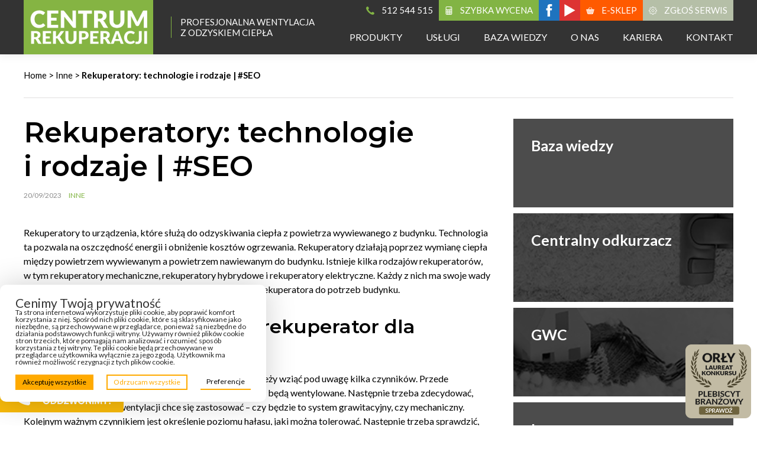

--- FILE ---
content_type: text/html; charset=UTF-8
request_url: https://centrumrekuperacji.pl/rekuperatory-technologie-i-rodzaje-seo/
body_size: 14111
content:




<!DOCTYPE html>
<html lang="pl-PL">


<head>
	
	
		



	



<meta charset="UTF-8" />




<title>Rekuperatory: technologie i rodzaje | #SEO</title>


<meta name="viewport" content="width=device-width, initial-scale=1" />


<meta http-equiv="X-UA-Compatible" content="IE=edge" />


<link href="https://fonts.googleapis.com/css?family=Lato:400,700&amp;subset=latin-ext" rel="stylesheet">


<link href="https://fonts.googleapis.com/css?family=Montserrat:600&amp;subset=latin-ext" rel="stylesheet">


<meta name='robots' content='index, follow, max-image-preview:large, max-snippet:-1, max-video-preview:-1' />
	<style>img:is([sizes="auto" i], [sizes^="auto," i]) { contain-intrinsic-size: 3000px 1500px }</style>
	
<!-- Google Tag Manager for WordPress by gtm4wp.com -->
<script data-cfasync="false" data-pagespeed-no-defer>
	var gtm4wp_datalayer_name = "dataLayer";
	var dataLayer = dataLayer || [];
</script>
<!-- End Google Tag Manager for WordPress by gtm4wp.com -->
	<!-- This site is optimized with the Yoast SEO plugin v26.4 - https://yoast.com/wordpress/plugins/seo/ -->
	<meta name="description" content="Rekuperatory to urządzenia, które wykorzystują naturalny obieg powietrza w celu ograniczenia strat ciepła i zapewnienia optymalnego komfortu cieplnego. Technologia ta polega na wymianie powietrza między pomieszczeniami, dzięki czemu można zaoszczędzić energię i pieniądze. Istnieją różne rodzaje rekuperatorów, takie jak: centralne systemy wentylacyjne, systemy mechaniczne i systemy hybrydowe." />
	<link rel="canonical" href="https://centrumrekuperacji.pl/rekuperatory-technologie-i-rodzaje-seo/" />
	<meta property="og:locale" content="pl_PL" />
	<meta property="og:type" content="article" />
	<meta property="og:title" content="Rekuperatory: technologie i rodzaje | #SEO" />
	<meta property="og:description" content="Rekuperatory to urządzenia, które wykorzystują naturalny obieg powietrza w celu ograniczenia strat ciepła i zapewnienia optymalnego komfortu cieplnego. Technologia ta polega na wymianie powietrza między pomieszczeniami, dzięki czemu można zaoszczędzić energię i pieniądze. Istnieją różne rodzaje rekuperatorów, takie jak: centralne systemy wentylacyjne, systemy mechaniczne i systemy hybrydowe." />
	<meta property="og:url" content="https://centrumrekuperacji.pl/rekuperatory-technologie-i-rodzaje-seo/" />
	<meta property="og:site_name" content="Centrum Rekuperacji" />
	<meta property="article:publisher" content="https://www.facebook.com/rekuperacjalodz/" />
	<meta property="article:published_time" content="2023-09-20T10:51:43+00:00" />
	<meta property="og:image" content="https://centrumrekuperacji.pl/wp-content/uploads/CR-facebook.jpg" />
	<meta property="og:image:width" content="1200" />
	<meta property="og:image:height" content="628" />
	<meta property="og:image:type" content="image/jpeg" />
	<meta name="author" content="Tomasz Kaszuba" />
	<meta name="twitter:card" content="summary_large_image" />
	<meta name="twitter:label1" content="Napisane przez" />
	<meta name="twitter:data1" content="Tomasz Kaszuba" />
	<meta name="twitter:label2" content="Szacowany czas czytania" />
	<meta name="twitter:data2" content="2 minuty" />
	<script type="application/ld+json" class="yoast-schema-graph">{"@context":"https://schema.org","@graph":[{"@type":"Article","@id":"https://centrumrekuperacji.pl/rekuperatory-technologie-i-rodzaje-seo/#article","isPartOf":{"@id":"https://centrumrekuperacji.pl/rekuperatory-technologie-i-rodzaje-seo/"},"author":{"name":"Tomasz Kaszuba","@id":"https://centrumrekuperacji.pl/#/schema/person/2c5be57925d8b237f4293055dca291bf"},"headline":"Rekuperatory: technologie i rodzaje | #SEO","datePublished":"2023-09-20T10:51:43+00:00","mainEntityOfPage":{"@id":"https://centrumrekuperacji.pl/rekuperatory-technologie-i-rodzaje-seo/"},"wordCount":468,"publisher":{"@id":"https://centrumrekuperacji.pl/#organization"},"articleSection":["Inne"],"inLanguage":"pl-PL"},{"@type":"WebPage","@id":"https://centrumrekuperacji.pl/rekuperatory-technologie-i-rodzaje-seo/","url":"https://centrumrekuperacji.pl/rekuperatory-technologie-i-rodzaje-seo/","name":"Rekuperatory: technologie i rodzaje | #SEO","isPartOf":{"@id":"https://centrumrekuperacji.pl/#website"},"datePublished":"2023-09-20T10:51:43+00:00","description":"Rekuperatory to urządzenia, które wykorzystują naturalny obieg powietrza w celu ograniczenia strat ciepła i zapewnienia optymalnego komfortu cieplnego. Technologia ta polega na wymianie powietrza między pomieszczeniami, dzięki czemu można zaoszczędzić energię i pieniądze. Istnieją różne rodzaje rekuperatorów, takie jak: centralne systemy wentylacyjne, systemy mechaniczne i systemy hybrydowe.","breadcrumb":{"@id":"https://centrumrekuperacji.pl/rekuperatory-technologie-i-rodzaje-seo/#breadcrumb"},"inLanguage":"pl-PL","potentialAction":[{"@type":"ReadAction","target":["https://centrumrekuperacji.pl/rekuperatory-technologie-i-rodzaje-seo/"]}]},{"@type":"BreadcrumbList","@id":"https://centrumrekuperacji.pl/rekuperatory-technologie-i-rodzaje-seo/#breadcrumb","itemListElement":[{"@type":"ListItem","position":1,"name":"Strona główna","item":"https://centrumrekuperacji.pl/"},{"@type":"ListItem","position":2,"name":"Rekuperatory: technologie i rodzaje | #SEO"}]},{"@type":"WebSite","@id":"https://centrumrekuperacji.pl/#website","url":"https://centrumrekuperacji.pl/","name":"Centrum Rekuperacji","description":"Centrum Rekuperacji","publisher":{"@id":"https://centrumrekuperacji.pl/#organization"},"potentialAction":[{"@type":"SearchAction","target":{"@type":"EntryPoint","urlTemplate":"https://centrumrekuperacji.pl/?s={search_term_string}"},"query-input":{"@type":"PropertyValueSpecification","valueRequired":true,"valueName":"search_term_string"}}],"inLanguage":"pl-PL"},{"@type":"Organization","@id":"https://centrumrekuperacji.pl/#organization","name":"Centrum Rekuperacji","url":"https://centrumrekuperacji.pl/","logo":{"@type":"ImageObject","inLanguage":"pl-PL","@id":"https://centrumrekuperacji.pl/#/schema/logo/image/","url":"https://centrumrekuperacji.pl/wp-content/uploads/centrum-rekuperacji-logo.jpg","contentUrl":"https://centrumrekuperacji.pl/wp-content/uploads/centrum-rekuperacji-logo.jpg","width":1090,"height":460,"caption":"Centrum Rekuperacji"},"image":{"@id":"https://centrumrekuperacji.pl/#/schema/logo/image/"},"sameAs":["https://www.facebook.com/rekuperacjalodz/"]},{"@type":"Person","@id":"https://centrumrekuperacji.pl/#/schema/person/2c5be57925d8b237f4293055dca291bf","name":"Tomasz Kaszuba"}]}</script>
	<!-- / Yoast SEO plugin. -->


<link rel='stylesheet' id='wp-block-library-css' href='https://centrumrekuperacji.pl/wp-includes/css/dist/block-library/style.min.css?ver=6.7.2' type='text/css' media='all' />
<style id='classic-theme-styles-inline-css' type='text/css'>
/*! This file is auto-generated */
.wp-block-button__link{color:#fff;background-color:#32373c;border-radius:9999px;box-shadow:none;text-decoration:none;padding:calc(.667em + 2px) calc(1.333em + 2px);font-size:1.125em}.wp-block-file__button{background:#32373c;color:#fff;text-decoration:none}
</style>
<style id='global-styles-inline-css' type='text/css'>
:root{--wp--preset--aspect-ratio--square: 1;--wp--preset--aspect-ratio--4-3: 4/3;--wp--preset--aspect-ratio--3-4: 3/4;--wp--preset--aspect-ratio--3-2: 3/2;--wp--preset--aspect-ratio--2-3: 2/3;--wp--preset--aspect-ratio--16-9: 16/9;--wp--preset--aspect-ratio--9-16: 9/16;--wp--preset--color--black: #000000;--wp--preset--color--cyan-bluish-gray: #abb8c3;--wp--preset--color--white: #ffffff;--wp--preset--color--pale-pink: #f78da7;--wp--preset--color--vivid-red: #cf2e2e;--wp--preset--color--luminous-vivid-orange: #ff6900;--wp--preset--color--luminous-vivid-amber: #fcb900;--wp--preset--color--light-green-cyan: #7bdcb5;--wp--preset--color--vivid-green-cyan: #00d084;--wp--preset--color--pale-cyan-blue: #8ed1fc;--wp--preset--color--vivid-cyan-blue: #0693e3;--wp--preset--color--vivid-purple: #9b51e0;--wp--preset--gradient--vivid-cyan-blue-to-vivid-purple: linear-gradient(135deg,rgba(6,147,227,1) 0%,rgb(155,81,224) 100%);--wp--preset--gradient--light-green-cyan-to-vivid-green-cyan: linear-gradient(135deg,rgb(122,220,180) 0%,rgb(0,208,130) 100%);--wp--preset--gradient--luminous-vivid-amber-to-luminous-vivid-orange: linear-gradient(135deg,rgba(252,185,0,1) 0%,rgba(255,105,0,1) 100%);--wp--preset--gradient--luminous-vivid-orange-to-vivid-red: linear-gradient(135deg,rgba(255,105,0,1) 0%,rgb(207,46,46) 100%);--wp--preset--gradient--very-light-gray-to-cyan-bluish-gray: linear-gradient(135deg,rgb(238,238,238) 0%,rgb(169,184,195) 100%);--wp--preset--gradient--cool-to-warm-spectrum: linear-gradient(135deg,rgb(74,234,220) 0%,rgb(151,120,209) 20%,rgb(207,42,186) 40%,rgb(238,44,130) 60%,rgb(251,105,98) 80%,rgb(254,248,76) 100%);--wp--preset--gradient--blush-light-purple: linear-gradient(135deg,rgb(255,206,236) 0%,rgb(152,150,240) 100%);--wp--preset--gradient--blush-bordeaux: linear-gradient(135deg,rgb(254,205,165) 0%,rgb(254,45,45) 50%,rgb(107,0,62) 100%);--wp--preset--gradient--luminous-dusk: linear-gradient(135deg,rgb(255,203,112) 0%,rgb(199,81,192) 50%,rgb(65,88,208) 100%);--wp--preset--gradient--pale-ocean: linear-gradient(135deg,rgb(255,245,203) 0%,rgb(182,227,212) 50%,rgb(51,167,181) 100%);--wp--preset--gradient--electric-grass: linear-gradient(135deg,rgb(202,248,128) 0%,rgb(113,206,126) 100%);--wp--preset--gradient--midnight: linear-gradient(135deg,rgb(2,3,129) 0%,rgb(40,116,252) 100%);--wp--preset--font-size--small: 13px;--wp--preset--font-size--medium: 20px;--wp--preset--font-size--large: 36px;--wp--preset--font-size--x-large: 42px;--wp--preset--spacing--20: 0.44rem;--wp--preset--spacing--30: 0.67rem;--wp--preset--spacing--40: 1rem;--wp--preset--spacing--50: 1.5rem;--wp--preset--spacing--60: 2.25rem;--wp--preset--spacing--70: 3.38rem;--wp--preset--spacing--80: 5.06rem;--wp--preset--shadow--natural: 6px 6px 9px rgba(0, 0, 0, 0.2);--wp--preset--shadow--deep: 12px 12px 50px rgba(0, 0, 0, 0.4);--wp--preset--shadow--sharp: 6px 6px 0px rgba(0, 0, 0, 0.2);--wp--preset--shadow--outlined: 6px 6px 0px -3px rgba(255, 255, 255, 1), 6px 6px rgba(0, 0, 0, 1);--wp--preset--shadow--crisp: 6px 6px 0px rgba(0, 0, 0, 1);}:where(.is-layout-flex){gap: 0.5em;}:where(.is-layout-grid){gap: 0.5em;}body .is-layout-flex{display: flex;}.is-layout-flex{flex-wrap: wrap;align-items: center;}.is-layout-flex > :is(*, div){margin: 0;}body .is-layout-grid{display: grid;}.is-layout-grid > :is(*, div){margin: 0;}:where(.wp-block-columns.is-layout-flex){gap: 2em;}:where(.wp-block-columns.is-layout-grid){gap: 2em;}:where(.wp-block-post-template.is-layout-flex){gap: 1.25em;}:where(.wp-block-post-template.is-layout-grid){gap: 1.25em;}.has-black-color{color: var(--wp--preset--color--black) !important;}.has-cyan-bluish-gray-color{color: var(--wp--preset--color--cyan-bluish-gray) !important;}.has-white-color{color: var(--wp--preset--color--white) !important;}.has-pale-pink-color{color: var(--wp--preset--color--pale-pink) !important;}.has-vivid-red-color{color: var(--wp--preset--color--vivid-red) !important;}.has-luminous-vivid-orange-color{color: var(--wp--preset--color--luminous-vivid-orange) !important;}.has-luminous-vivid-amber-color{color: var(--wp--preset--color--luminous-vivid-amber) !important;}.has-light-green-cyan-color{color: var(--wp--preset--color--light-green-cyan) !important;}.has-vivid-green-cyan-color{color: var(--wp--preset--color--vivid-green-cyan) !important;}.has-pale-cyan-blue-color{color: var(--wp--preset--color--pale-cyan-blue) !important;}.has-vivid-cyan-blue-color{color: var(--wp--preset--color--vivid-cyan-blue) !important;}.has-vivid-purple-color{color: var(--wp--preset--color--vivid-purple) !important;}.has-black-background-color{background-color: var(--wp--preset--color--black) !important;}.has-cyan-bluish-gray-background-color{background-color: var(--wp--preset--color--cyan-bluish-gray) !important;}.has-white-background-color{background-color: var(--wp--preset--color--white) !important;}.has-pale-pink-background-color{background-color: var(--wp--preset--color--pale-pink) !important;}.has-vivid-red-background-color{background-color: var(--wp--preset--color--vivid-red) !important;}.has-luminous-vivid-orange-background-color{background-color: var(--wp--preset--color--luminous-vivid-orange) !important;}.has-luminous-vivid-amber-background-color{background-color: var(--wp--preset--color--luminous-vivid-amber) !important;}.has-light-green-cyan-background-color{background-color: var(--wp--preset--color--light-green-cyan) !important;}.has-vivid-green-cyan-background-color{background-color: var(--wp--preset--color--vivid-green-cyan) !important;}.has-pale-cyan-blue-background-color{background-color: var(--wp--preset--color--pale-cyan-blue) !important;}.has-vivid-cyan-blue-background-color{background-color: var(--wp--preset--color--vivid-cyan-blue) !important;}.has-vivid-purple-background-color{background-color: var(--wp--preset--color--vivid-purple) !important;}.has-black-border-color{border-color: var(--wp--preset--color--black) !important;}.has-cyan-bluish-gray-border-color{border-color: var(--wp--preset--color--cyan-bluish-gray) !important;}.has-white-border-color{border-color: var(--wp--preset--color--white) !important;}.has-pale-pink-border-color{border-color: var(--wp--preset--color--pale-pink) !important;}.has-vivid-red-border-color{border-color: var(--wp--preset--color--vivid-red) !important;}.has-luminous-vivid-orange-border-color{border-color: var(--wp--preset--color--luminous-vivid-orange) !important;}.has-luminous-vivid-amber-border-color{border-color: var(--wp--preset--color--luminous-vivid-amber) !important;}.has-light-green-cyan-border-color{border-color: var(--wp--preset--color--light-green-cyan) !important;}.has-vivid-green-cyan-border-color{border-color: var(--wp--preset--color--vivid-green-cyan) !important;}.has-pale-cyan-blue-border-color{border-color: var(--wp--preset--color--pale-cyan-blue) !important;}.has-vivid-cyan-blue-border-color{border-color: var(--wp--preset--color--vivid-cyan-blue) !important;}.has-vivid-purple-border-color{border-color: var(--wp--preset--color--vivid-purple) !important;}.has-vivid-cyan-blue-to-vivid-purple-gradient-background{background: var(--wp--preset--gradient--vivid-cyan-blue-to-vivid-purple) !important;}.has-light-green-cyan-to-vivid-green-cyan-gradient-background{background: var(--wp--preset--gradient--light-green-cyan-to-vivid-green-cyan) !important;}.has-luminous-vivid-amber-to-luminous-vivid-orange-gradient-background{background: var(--wp--preset--gradient--luminous-vivid-amber-to-luminous-vivid-orange) !important;}.has-luminous-vivid-orange-to-vivid-red-gradient-background{background: var(--wp--preset--gradient--luminous-vivid-orange-to-vivid-red) !important;}.has-very-light-gray-to-cyan-bluish-gray-gradient-background{background: var(--wp--preset--gradient--very-light-gray-to-cyan-bluish-gray) !important;}.has-cool-to-warm-spectrum-gradient-background{background: var(--wp--preset--gradient--cool-to-warm-spectrum) !important;}.has-blush-light-purple-gradient-background{background: var(--wp--preset--gradient--blush-light-purple) !important;}.has-blush-bordeaux-gradient-background{background: var(--wp--preset--gradient--blush-bordeaux) !important;}.has-luminous-dusk-gradient-background{background: var(--wp--preset--gradient--luminous-dusk) !important;}.has-pale-ocean-gradient-background{background: var(--wp--preset--gradient--pale-ocean) !important;}.has-electric-grass-gradient-background{background: var(--wp--preset--gradient--electric-grass) !important;}.has-midnight-gradient-background{background: var(--wp--preset--gradient--midnight) !important;}.has-small-font-size{font-size: var(--wp--preset--font-size--small) !important;}.has-medium-font-size{font-size: var(--wp--preset--font-size--medium) !important;}.has-large-font-size{font-size: var(--wp--preset--font-size--large) !important;}.has-x-large-font-size{font-size: var(--wp--preset--font-size--x-large) !important;}
:where(.wp-block-post-template.is-layout-flex){gap: 1.25em;}:where(.wp-block-post-template.is-layout-grid){gap: 1.25em;}
:where(.wp-block-columns.is-layout-flex){gap: 2em;}:where(.wp-block-columns.is-layout-grid){gap: 2em;}
:root :where(.wp-block-pullquote){font-size: 1.5em;line-height: 1.6;}
</style>
<link rel='stylesheet' id='style-css' href='https://centrumrekuperacji.pl/wp-content/themes/template/assets/css/style.min.css?ver=1.0.2' type='text/css' media='all' />
<script type="text/javascript" src="https://centrumrekuperacji.pl/wp-content/plugins/flexible-cookies/assets/js/google/consentFunctions.js?ver=1.2.4" id="flexible-cookies-gtmconsent-functions-js"></script>
<script type="text/javascript" id="flexible-cookies-gtmconsent-updater-js-extra">
/* <![CDATA[ */
var gtmUpdater = {"assigned_categories":{"ad_user_data":"other","ad_personalization":"other","ad_storage":"other","analytics_storage":"other"},"necessary_categories":["necessary"]};
/* ]]> */
</script>
<script type="text/javascript" src="https://centrumrekuperacji.pl/wp-content/plugins/flexible-cookies/assets/js/google/consentUpdater.js?ver=1.2.4" id="flexible-cookies-gtmconsent-updater-js"></script>
<script type="text/javascript" id="flexible-cookies-gtmconsent-loader-js-extra">
/* <![CDATA[ */
var gtmLoader = {"ad_user_data":"denied","ad_personalization":"denied","ad_storage":"denied","analytics_storage":"denied"};
/* ]]> */
</script>
<script type="text/javascript" src="https://centrumrekuperacji.pl/wp-content/plugins/flexible-cookies/assets/js/google/consentLoader.js?ver=1.2.4" id="flexible-cookies-gtmconsent-loader-js"></script>
<script type="text/javascript" id="flexible-cookies-basic-consent-mode-js-extra">
/* <![CDATA[ */
var basicCMSettings = {"gtmId":"GTM-W5NFXZM"};
/* ]]> */
</script>
<script type="text/javascript" src="https://centrumrekuperacji.pl/wp-content/plugins/flexible-cookies/assets/js/google/basic/basicConsentInit.js?ver=1.2.4" id="flexible-cookies-basic-consent-mode-js"></script>
<link rel='shortlink' href='https://centrumrekuperacji.pl/?p=11574' />

<!-- Google Tag Manager for WordPress by gtm4wp.com -->
<!-- GTM Container placement set to automatic -->
<script data-cfasync="false" data-pagespeed-no-defer type="text/javascript">
	var dataLayer_content = {"pagePostType":"post","pagePostType2":"single-post","pageCategory":["inne"],"pagePostAuthor":"Tomasz Kaszuba"};
	dataLayer.push( dataLayer_content );
</script>
<script data-cfasync="false">
(function(w,d,s,l,i){w[l]=w[l]||[];w[l].push({'gtm.start':
new Date().getTime(),event:'gtm.js'});var f=d.getElementsByTagName(s)[0],
j=d.createElement(s),dl=l!='dataLayer'?'&l='+l:'';j.async=true;j.src=
'//www.googletagmanager.com/gtm.'+'js?id='+i+dl;f.parentNode.insertBefore(j,f);
})(window,document,'script','dataLayer','GTM-W5NFXZM');
</script>
<!-- End Google Tag Manager -->
<!-- End Google Tag Manager for WordPress by gtm4wp.com --><style>
	#flexiblecookies_container div#flexiblecookies_cookie_banner{
	bottom:40px;
	flex-wrap: wrap;
	left: unset;
	right: unset;
	color:;
	background:;
	width:;
}
.flexible-cookies-reopen-settings, #flexiblecookies_settings_container, #flexiblecookies_container div#flexiblecookies_cookie_banner{
	box-shadow:0 0 50px #00000030;
}
div#flexiblecookies_cookie_banner span.flexiblecookies_cookie_text{
	margin-bottom:15px;
	margin-right:0;
}
div#flexiblecookies_cookie_banner button:hover{
	transform:translatey(-2px);
}

div#flexiblecookies_cookie_banner button, button#flexiblecookies_accept_settings_cookies{
	width:auto;
	padding:5px 10px;
	transition:0.3s;
}

button#flexiblecookies_accept_cookies, button#flexiblecookies_accept_settings_cookies{
	background:#FFAA00;
	border:2px solid #FFAA00;
	color:#000000;
}
button#flexiblecookies_accept_cookies:hover, button#flexiblecookies_accept_settings_cookies:hover{
	background:#EE9900;
	border:2px solid #EE9900;
}

button#flexiblecookies_deny_cookies{
	background:transparent;
	border:2px solid #FFAA00;
	color:#FFAA00;
}
button#flexiblecookies_deny_cookies:hover{
	border-color:#EE9900;
}

button#flexiblecookies_open_settings{
	padding:0;
	padding-bottom:5px;
	background:transparent;
	color:#000000;
	border-bottom:2px solid #FFAA00;
}
button#flexiblecookies_open_settings:hover{
	border-color:#EE9900;
}

#flexiblecookies_settings_container, #flexiblecookies_container div#flexiblecookies_cookie_banner{
	flex-wrap: wrap;
	border-radius:10px;
	padding:20px 26px;
}

#flexiblecookies_settings_container{
	color:;
	background:;
}

@media (max-width:768px){
	#flexiblecookies_container div#flexiblecookies_cookie_banner{
		width:auto;
		left:10px;
		right:10px;
		bottom:10px;
	}
	div#flexiblecookies_settings_container{
		width:auto;
		top:10px;
		left:10px;
		right:10px;
		transform:none;
		overflow-y:auto;
		bottom:10px;
	}
	span#flexiblecookies_settings{
		height:auto;
	}
}</style>

<style>
	/* bar */
	#flexiblecookies_container {
		all: unset;
		display: none;
		font-size: 13px;
	}

	#flexiblecookies_cookie_banner {
		background: #fff;
		padding: 10px 20px;
		display: flex;
		align-items: center;
		flex-wrap: wrap;
		flex-direction: column;
		justify-content: center;
		position: fixed;
		bottom: 0;
	left:0;
		box-sizing: border-box;
		width: 450px;
		z-index: 9997;
		text-align: left;
	}

	span.flexiblecookies_cookie_text {
		flex: 1;
		margin-right: 20px;
	}

	span.flexiblecookies_cookie_text p {
		margin: 0;
		padding: 0;
		font-size: 12px;
		font-weight: 400;
		color: #222;
	}

	span.flexiblecookies_cookie_text h3, #flexiblecookies_settings_header h3 {
		all: unset;
		font-size: 21px;
		color: #333;
		font-weight: 400;
	}

	/* preferences */
	#flexiblecookies_settings_background {
		display: none;
		z-index: 9998;
		width: 100%;
		height: 100%;
		position: fixed;
		backdrop-filter: grayscale(90) blur(5px);
		-webkit-backdrop-filter: grayscale(90) blur(5px);
		left: 0;
		right: 0;
		top: 0;
		bottom: 0;
		background: #00000090;
	}

	#flexiblecookies_settings_container {
		width: 700px;
		min-height: 600px;
		height: auto;
		background: #ffffff;

		color: #333333;
		position: fixed;
		top: 50%;
		left: 50%;
		transform: translate(-50%, -50%);
		z-index: 9999;
		padding: 10px;
		display: none;
		flex-direction: column;
	}

	#flexiblecookies_settings table {
		width: 100%;
		border-spacing: 0 5px;
	}

	#flexiblecookies_settings_header {
		width: 100%;
		display: flex;
		position: relative;
	}

	#flexiblecookies_settings_header h3 {
		text-align: center;
		width: 100%;
		height: 45px;
		color: #555;
		margin: 0;
		flex: 1;
	}

	#flexiblecookies_close_settings {
		cursor: pointer;
		position: absolute;
		right: 10px;
		top: 3px;
	}

	#flexiblecookies_settings {
		margin: 20px 0px;
		height: 500px;
		display: inherit;
		overflow-y: auto;
	}

	.cookie_settings_bottom_row {
		text-align: right;
		display: block;
	}

	.flexiblecookies-description {
		font-size: 10px;
		padding-bottom: 10px;
		border-bottom: 1px solid #eee;
		color: #444;
	}

	.flexiblecookies-category-label {
		margin: 3px;
		font-size: 18px;
		font-weight: 300;
		color: #222;
	}

	.flexiblecookies-required-label {
		font-size: 10px;
		font-weight: bold;
		color: #610000;
	}

	/* buttons */

	.flexiblecookies_cookie_actions {
		display: flex;
		flex-wrap: nowrap;
		flex-direction: row;
		gap: 10px;
		width: 100%;
		justify-content: space-between;
	}

	.flexiblecookies_cookie_actions button, .cookie_settings_bottom_row button {
		all: unset;
		font-size: 12px;
		text-align: center;
	}

		.flexiblecookies_cookie_actions button, .cookie_settings_bottom_row button {
		background: #FFAA00;
		color: #000000;
		cursor: pointer;
	}

	.flexiblecookies_cookie_actions button:hover, .cookie_settings_bottom_row button:hover {
		background: #EE9900;
	}

	

	/* toggle checkboxes */
	.checkbox__toggle {
		display: inline-block;
		height: 17px;
		position: relative;
		width: 30px;
	}

	.checkbox__toggle input {
		display: none;
	}

	.checkbox__toggle-slider {
		background-color: #ccc;
		bottom: 0;
		cursor: pointer;
		left: 0;
		position: absolute;
		right: 0;
		top: 0;
		transition: .4s;
	}

	.checkbox__toggle-slider:before {
		background-color: #fff;
		bottom: 2px;
		content: "";
		height: 13px;
		left: 2px;
		position: absolute;
		transition: .4s;
		width: 13px;
	}

	input:checked + .checkbox__toggle-slider {
		background-color: #66bb6a;
	}

	input:checked + .checkbox__toggle-slider:before {
		transform: translateX(13px);
	}

	.checkbox__toggle-slider {
		border-radius: 17px;
	}

	.checkbox__toggle-slider:before {
		border-radius: 50%;
	}
</style>
<link rel="icon" href="https://centrumrekuperacji.pl/wp-content/uploads/cropped-favicon-32x32.png" sizes="32x32" />
<link rel="icon" href="https://centrumrekuperacji.pl/wp-content/uploads/cropped-favicon-192x192.png" sizes="192x192" />
<link rel="apple-touch-icon" href="https://centrumrekuperacji.pl/wp-content/uploads/cropped-favicon-180x180.png" />
<meta name="msapplication-TileImage" content="https://centrumrekuperacji.pl/wp-content/uploads/cropped-favicon-270x270.png" />
		<style type="text/css" id="wp-custom-css">
			.home .home-slider .pages .single-page {
	border: 1px solid #fff;
}
.btn.white:hover span {
    color: #000!important;
}
.others-products-top{
	margin: 0px auto;
}
.page-template-contact .sellers .persons .list .seller:first-child{
	background-color: #EDEDED;
  border-radius: 20px;
}
.page-template-contact .sellers .persons .list .seller:nth-child(3){
	background-color: #BADD8E;
  border-radius: 20px;
	border-top:none;
}
.page-template-contact .sellers .persons .list .seller{
	background-color: #82B443;
  border-radius: 20px;
	padding-top: 0px;
}
.page-template-contact .sellers .persons .list .seller .texts .name{
	    color: #000;
}
.green{
	color:#EDEDED;
	line-height: 25px;
  font-size: 15px;
}
.grey{
	color:#569903;
	line-height: 25px;
  font-size: 15px;	
}
.city {
    width: 20%;
    float: left;
    text-align: center;
    padding: 5px 0;
}
.cities {
    padding: 50px 0;
}
.page-template-contact .map-iframe{
	padding-top: 150px;
}
.select.active .options-wrap{
	z-index: 51;
}
#pre_footer{
	padding: 30px 0 20px;
	background-position: center center;
  background-size: cover;
  background-repeat: no-repeat;
	margin-top: 5%;
}
.right_box{
	float: left;
	max-width: 500px;
}
.baner_text_header{
	font-size: 28px;
  font-weight: 800;
  color: #fff;
  padding: 20px;
	text-align: center;
	line-height: 34px;
}
.baner_text_more{
	font-size: 22px;
  color: #fff;
  padding: 10px 20px;
	text-align: center;
	line-height: 28px;
}
.baner_text_button{
	padding: 20px 0;
	margin:auto;
	width:50%;
}
.button_baner{
	background-color: #82b444; 
  border: none;
  color: #fff;
  padding: 16px 32px;
  text-align: center;
  text-decoration: none;
  display: inline-block;
  font-size: 16px;
  margin: 4px 2px;
  transition-duration: 0.4s;
  cursor: pointer;
}
.button_baner:hover{
	background-color: #fff;
  color: #82b444;
}

@media only all and (min-width: 1201px){
	.home .home-slider .pages .single-page .btn{
		bottom:10px;
	}
}
@media only all and (max-width: 700px){
	.others-products-top{
		display:none;
	}
	#main-navigation .menu-wrap .menu-items .menu-item a {
    font-size: 24px;
	}
	#main-navigation .menu-wrap {
		width: 100%;
		text-align: left;
	}
	.kontakt{
		color:#ffed0f;
		line-height:40px;
	}
	.city {
    width: 100%;
	}
}		</style>
				

<script async src="https://www.googletagmanager.com/gtag/js?id=UA-88244759-1"></script>
<script>
	window.dataLayer = window.dataLayer || [];
	function gtag(){dataLayer.push(arguments)};
	gtag('js', new Date());
	gtag('config', 'UA-88244759-1');
			
</script>

<!-- Facebook Pixel Code -->
<script>
!function(f,b,e,v,n,t,s)
{if(f.fbq)return;n=f.fbq=function(){n.callMethod?
n.callMethod.apply(n,arguments):n.queue.push(arguments)};
if(!f._fbq)f._fbq=n;n.push=n;n.loaded=!0;n.version='2.0';
n.queue=[];t=b.createElement(e);t.async=!0;
t.src=v;s=b.getElementsByTagName(e)[0];
s.parentNode.insertBefore(t,s)}(window,document,'script',
'https://connect.facebook.net/en_US/fbevents.js');
 fbq('init', '1775973969367262'); 
fbq('track', 'PageView');
</script>
<noscript>
 <img height="1" width="1" 
src="https://www.facebook.com/tr?id=1775973969367262&ev=PageView
&noscript=1"/>
</noscript>
<!-- End Facebook Pixel Code -->
<meta name="facebook-domain-verification" content="lim44yw0zdp9d0calnscnze8fjorgq" />
<meta name="google-site-verification" content="VEKUDBx9SMNz_jTY-l5Op5TwsSto_8eK6t2_DfaweEk" />

<script type="application/ld+json">
{
	"@context": "http://schema.org",
	"@type": "LocalBusiness",
	"name": "Centrum Rekuperacji",
	"address": {
		"@type": "PostalAddress",
		"streetAddress": "ul. Sierakowskiego 69",
		"addressLocality": "Łódź",
		"addressRegion": "",
		"postalCode": "91-324"
	},
	"image": "http://centrumrekuperacji.pl/wp-content/uploads/centrum-rekuperacji-logotyp.svg",
	"email": "kontakt@centrumrekuperacji.pl",
	"telePhone": "519 513 025",
	"url": "http://centrumrekuperacji.pl/",
	"priceRange":"$"

}
</script>

	</head>
	
	
	<body class="singular post-template-default single single-post postid-11574 single-format-standard wp-custom-logo">


		

			

			<header id="header">
			
			
				<div class="container overflow">
				
				
					<div class="left inline-middle">
			
			
						



	

		

		<div class="logotype">
			
			
			<a href="https://centrumrekuperacji.pl" class="attachment-link" title="Centrum Rekuperacji &#8211; logotyp" itemprop="url" rel="home"><img src="https://centrumrekuperacji.pl/wp-content/uploads/centrum-rekuperacji-logotyp.svg" class="attachment" alt="Nowoczesne systemy wentylacyjne i grzewcze Łódź - Centrum Rekuperacji" title="Centrum Rekuperacji &#8211; logotyp" itemprop="logo" /></a>			

		</div>
		
		
		
	
				
				
						



		
	
		
	
		<div class="slogan">
		
		
			Profesjonalna wentylacja<br>z odzyskiem ciepła		
		
		</div>
	
	
		
	
						
						
					</div>
					
					
					<div class="right">
					
					
						<div class="top inline-top">
				
				
							



		
	
		
	
			
	
				
		
			<a href="tel:+48512544515" class="phone inline-middle">
		
		
							
			
								
				
					<i class="icon-phone"></i>
				
				
								
				
				<span class="label">
			
			
					512 544 515					
					
				</span>
			
			
			</a>
		
		
			
	
		
	
				
				
							



		
	
		
	
			
	
				
		
			<a href="https://centrumrekuperacji.pl/szybka_wycena/" class="evaluation inline-middle">
		
		
							
			
								
				
					<i class="icon-calculator-icon"></i>
				
				
								
				
				<span class="label">
			
			
					SZYBKA WYCENA					
					
				</span>
			
			
			</a>
		
		
			
	
		
	
				
				
							



		
	
		
	
				
		
			<a href="https://www.facebook.com/rekuperacjalodz/" class="social" target="_blank" style="background-color: #1e73be;">
				
				
				<i class="icon-facebook"></i>
			
			
			</a>
		
		
				
		
			<a href="https://www.youtube.com/channel/UCelzBxo7Vu4RdtzYZPRwQ0Q" class="social" target="_blank" style="background-color: #dd3333;">
				
				
				<i class="icon-play"></i>
			
			
			</a>
		
		
			
	
		
	
				
				
							



		
	
		
	
			
	
				
		
			<a href="https://crsklep.pl/" class="shop inline-middle" target="_blank">
		
		
							
			
								
				
					<i class="icon-allegro-icon"></i>
				
				
								
				
				<span class="label">
			
			
					E-SKLEP					
					
				</span>
			
			
			</a>
		
		
			
	
		
	
				
				
							



		
	
		
	
			
	
				
		
			<a href="https://centrumrekuperacji.pl/serwis/" class="service inline-middle">

			
								
				<img src="https://centrumrekuperacji.pl/wp-content/uploads/gear.svg" />
				
				
				<span class="label">
			
			
					ZGŁOŚ SERWIS					
					
				</span>
			
			
			</a>
		
		
			
	
		
	
							
							
						</div>
			
			
						

<nav id="main-navigation">


	<div class="menu-overlay js-class" data-object="#main-navigation" data-removeClass="mobile">
	
	
	</div>
	
	
	<div class="menu-wrap">


		<ul id="menu-menu-glowne" class="menu-items inline-top"><li id="menu-item-226" class="menu-item menu-item-type-post_type menu-item-object-page menu-item-226"><a href="https://centrumrekuperacji.pl/produkty/">Produkty</a></li>
<li id="menu-item-227" class="menu-item menu-item-type-post_type menu-item-object-page menu-item-227"><a href="https://centrumrekuperacji.pl/uslugi/">Usługi</a></li>
<li id="menu-item-795" class="menu-item menu-item-type-taxonomy menu-item-object-category menu-item-795"><a href="https://centrumrekuperacji.pl/blog/baza-wiedzy/">Baza wiedzy</a></li>
<li id="menu-item-228" class="menu-item menu-item-type-post_type menu-item-object-page menu-item-228"><a href="https://centrumrekuperacji.pl/o-nas/">O nas</a></li>
<li id="menu-item-1800" class="menu-item menu-item-type-post_type menu-item-object-page menu-item-1800"><a href="https://centrumrekuperacji.pl/kariera/">Kariera</a></li>
<li id="menu-item-225" class="menu-item menu-item-type-post_type menu-item-object-page menu-item-225"><a href="https://centrumrekuperacji.pl/kontakt/">Kontakt</a></li>
</ul>		
		
		<i class="hide-menu mobile-menu-icon js-class icon-close" data-object="#main-navigation" data-removeClass="mobile"></i>
		
		
	</div>
	
	
	<i class="show-menu mobile-menu-icon js-class icon-burger" data-object="#main-navigation" data-addClass="mobile"></i>
	
	
</nav>						
						
					</div>
					
					
				</div>
				
				
			</header>


		

		
	
		

			<div class="container">


				<div class="breadcrumbs"><a href="https://centrumrekuperacji.pl" title="Home page">Home</a> > <a href="https://centrumrekuperacji.pl/blog/inne/" title="Inne">Inne</a> > <span class="current">Rekuperatory: technologie i rodzaje | #SEO</span></div>

				<div class="has-sidebars inline-top">
				

					<main class="site-content">


						<article class="post-article" id="post-11574">


							<header class="post-header">


								<h1 class="post-title">


									Rekuperatory: technologie i&nbsp;rodzaje |&nbsp;#SEO

																		
									
								</h1>
								
								
								

<p class="post-meta inline-middle">


	<time class="post-date" datetime="2023-09-20 12:09">


		20/09/2023

	</time>


	



		

			<a href="https://centrumrekuperacji.pl/blog/inne/" class="category" title="Inne">


				Inne

			</a>


		



</p>								
								
								
								
							</header>
							
							
							<div class="post-content content">
							
							
								<p>Rekuperatory to urządzenia, które służą do odzyskiwania ciepła z&nbsp;powietrza wywiewanego z&nbsp;budynku. Technologia ta pozwala na oszczędność energii i&nbsp;obniżenie kosztów ogrzewania. Rekuperatory działają poprzez wymianę ciepła między powietrzem wywiewanym a&nbsp;powietrzem nawiewanym do budynku. Istnieje kilka rodzajów rekuperatorów, w&nbsp;tym rekuperatory mechaniczne, rekuperatory hybrydowe i&nbsp;rekuperatory elektryczne. Każdy z&nbsp;nich ma swoje wady i&nbsp;zalety, dlatego ważne jest, aby dobrać odpowiedni rodzaj rekuperatora do potrzeb budynku.</p> <h2>Jak wybrać odpowiedni rekuperator dla Twojego domu?</h2> <p>Aby wybrać odpowiedni rekuperator dla swojego domu, należy wziąć pod uwagę kilka czynników. Przede wszystkim należy określić powierzchnię pomieszczeń, które będą wentylowane. Następnie trzeba zdecydować, jakiego rodzaju system wentylacji chce się zastosować &#8211; czy będzie to system grawitacyjny, czy mechaniczny. Kolejnym ważnym czynnikiem jest określenie poziomu hałasu, jaki można tolerować. Następnie trzeba sprawdzić, jakie są dostępne na rynku modele rekuperatorów i&nbsp;porównać ich parametry techniczne. Ostatnim krokiem jest wybór odpowiedniego modelu rekuperatora i&nbsp;zamontowanie go przez specjalistyczną firmę.</p> <h2>Jakie są zalety i&nbsp;wady rekuperacji?</h2> <p>Zalety rekuperacji:</p> <p>&#8211; poprawa jakości powietrza w&nbsp;pomieszczeniach,</p> <p>&#8211; zmniejszenie kosztów ogrzewania i&nbsp;chłodzenia,</p> <p>&#8211; zmniejszenie emisji szkodliwych substancji do atmosfery,</p> <p>&#8211; poprawa komfortu cieplnego i&nbsp;akustycznego.</p> <p>Wady rekuperacji:</p> <p>&#8211; wysokie koszty inwestycyjne,</p> <p>&#8211; wymagana regularna konserwacja i&nbsp;czyszczenie filtrów,</p> <p>&#8211; możliwość przedostawania się alergenów do pomieszczeń.</p> <h2>Jakie są najnowsze technologie w&nbsp;zakresie rekuperacji?</h2> <p>Najnowsze technologie w&nbsp;zakresie rekuperacji to m.in. systemy hybrydowe, które łączą rekuperację z&nbsp;klimatyzacją, systemy wentylacyjne z&nbsp;odzyskiem ciepła, systemy wentylacyjne z&nbsp;odzyskiem ciepła i&nbsp;chłodu oraz systemy wentylacyjne z&nbsp;odzyskiem ciepła i&nbsp;wilgoci. Systemy hybrydowe są w&nbsp;stanie dostarczyć powietrze o&nbsp;optymalnym poziomie wilgotności i&nbsp;temperaturze, co jest szczególnie ważne w&nbsp;przypadku budynków mieszkalnych. Systemy wentylacyjne z&nbsp;odzyskiem ciepła i&nbsp;chłodu są idealnym rozwiązaniem do budynków o&nbsp;dużym obciążeniu termicznym, takich jak hotele lub centra handlowe. Natomiast systemy wentylacyjne z&nbsp;odzyskiem ciepła i&nbsp;wilgoci są idealnym rozwiązaniem do budynków o&nbsp;dużym obciążeniu wilgotnościowym, takich jak baseny lub siłownie.</p> <p>Rekuperatory są skutecznym i&nbsp;ekonomicznym sposobem na zapewnienie optymalnego komfortu cieplnego w&nbsp;budynkach. Są to urządzenia, które wykorzystują naturalne ruchy powietrza do odzyskiwania ciepła z&nbsp;powietrza wywiewanego i&nbsp;przekazywania go do powietrza nawiewanego. Istnieje wiele rodzajów rekuperatorów, które mogą być stosowane w&nbsp;różnych aplikacjach. Wszystkie one mają na celu zmniejszenie strat energii i&nbsp;poprawienie jakości powietrza wewnętrznego. Rekuperatory są więc skuteczną metodą ograniczenia emisji CO2 i&nbsp;poprawy jakości powietrza wewnętrznego, co przyczynia się do poprawy warunków życia ludzi.</p> 							

							</div>


							


							
						</article>


					</main>


					<aside class="sidebars">


						





	<div class="products-list inline-middle">
	
	
				
		
				<div class="product">
			
			
					<a href="https://centrumrekuperacji.pl/blog/baza-wiedzy/" style="background-image: url();">


						Baza wiedzy

					</a>
					
					
				</div>
		
		
				
		
				<div class="product">
			
			
					<a href="https://centrumrekuperacji.pl/blog/baza-wiedzy/centralny-odkurzacz/" style="background-image: url(https://centrumrekuperacji.pl/wp-content/uploads/ikona-sp3.png);">


						Centralny odkurzacz

					</a>
					
					
				</div>
		
		
				
		
				<div class="product">
			
			
					<a href="https://centrumrekuperacji.pl/blog/baza-wiedzy/gwc/" style="background-image: url(https://centrumrekuperacji.pl/wp-content/uploads/ikona-sp2.png);">


						GWC

					</a>
					
					
				</div>
		
		
				
		
				<div class="product">
			
			
					<a href="https://centrumrekuperacji.pl/blog/inne/" style="background-image: url();">


						Inne

					</a>
					
					
				</div>
		
		
				
		
				<div class="product">
			
			
					<a href="https://centrumrekuperacji.pl/blog/baza-wiedzy/klimatyzacja/" style="background-image: url(https://centrumrekuperacji.pl/wp-content/uploads/ikona-sp4.png);">


						Klimatyzacja

					</a>
					
					
				</div>
		
		
				
		
				<div class="product">
			
			
					<a href="https://centrumrekuperacji.pl/blog/baza-wiedzy/pompy-ciepla/" style="background-image: url(https://centrumrekuperacji.pl/wp-content/uploads/ikona-sp5.png);">


						Pompy ciepła

					</a>
					
					
				</div>
		
		
				
		
				<div class="product">
			
			
					<a href="https://centrumrekuperacji.pl/blog/baza-wiedzy/rekuperacja/" style="background-image: url(https://centrumrekuperacji.pl/wp-content/uploads/ikona-sp1.png);">


						Rekuperacja

					</a>
					
					
				</div>
		
		
				
		
	</div>




						



		
	
	

			
	
	



						
						
					</aside>


				</div>
				
				
			</div>


		

	



		

			


												
	
		<div id="pre_footer" style="background-image: url( https://centrumrekuperacji.pl/wp-content/uploads/1920x628-tlo..jpg );">
			
			<div class="container" style="height:350px;padding-top: 3%;">
				<div class="right_box">
					<div class="baner_text_header">Czas na rekuperację w&nbsp;Twoim domu!</div>
					<div class="baner_text_more">Wypełnij formularz, a&nbsp;odezwiemy się do Ciebie w&nbsp;możliwe krótkim terminie.</div>
					<div class="baner_text_button"><a href="/szybka_wycena/" class="button_baner">Szybka bezpłatna wycena</a></div>
				</div>
			
			</div>
		</div>



			

			

			

				

			

			

			<footer id="footer" style="background-image: url( https://centrumrekuperacji.pl/wp-content/uploads/footer.jpg );">
			
			
				<div class="container">
		
		
					



		
	
		
	
		<img src="https://centrumrekuperacji.pl/wp-content/uploads/centrum-rekuperacji-logotyp-footer.svg" class="attachment" alt="logotyp Centrum Rekuperacji" title="Centrum Rekuperacji &#8211; logotyp" />		
		
	

					
					
					<div class="right-part inline-middle">
		
		
						



		
	
		
	
		<div class="address">


			ul. Sierakowskiego 69<br /> 91-324 Łódź<br /> ---<br /> ul. Mickiewicza 37/58<br /> Warszawa<br /> ---<br /> ul. Wiosny Ludów 39b<br /> Katowice			
			
		</div>
	
	
	

		
		
						



		
	
		
	
		<div class="contact">


			<a href="tel:+48519513025">519 513 025</a><br /> <a href="mailto:kontakt@centrumrekuperacji.pl">kontakt@centrumrekuperacji.pl</a>			
			
		</div>
	
	
	

			
			
						



		
	
		
	
				
		
			<a href="https://www.facebook.com/rekuperacjalodz/" class="social" target="_blank" style="background-color: #1e73be;">
				
				
				<i class="icon-facebook"></i>
			
			
			</a>
		
		
				
		
			<a href="https://www.youtube.com/channel/UCelzBxo7Vu4RdtzYZPRwQ0Q" class="social" target="_blank" style="background-color: #dd3333;">
				
				
				<i class="icon-play"></i>
			
			
			</a>
		
		
			
	
		
	
			
			
						



		
	
		
	
			
	
				
		
			<a href="https://crsklep.pl/" class="shop inline-middle" target="_blank">
		
		
							
			
								
				
					<i class="icon-allegro-icon"></i>
				
				
								
				
				<span class="label">
			
			
					E-SKLEP					
					
				</span>
			
			
			</a>
		
		
			
	
		
	
						
						
					</div>
		
		
					

	
	
	<div class="caption">


				
		
			
	
			Copyright © Centrum Rekuperacji |
		
		
				
		
		Created by <a href="https://qualitypixels.pl/projektowanie-stron-internetowych/" target="_blank">Quality Pixels</a>
		
		
		
	</div>


					
					
				</div>
		
		
				



		
	
		
	
		<div class="footer-badge">


			<img src="https://centrumrekuperacji.pl/wp-content/uploads/orly-instalator-badge-2020.png" class="attachment" width="111" height="125" alt="badge orly instalatorstwa" />			
			
		</div>
	
	
	



			</footer>


			<div id="flexiblecookies_settings_background"></div>
<div id="flexiblecookies_settings_container">
	<span id="flexiblecookies_settings_header">
		<h3>Preferencje plików cookies</h3>
		<span id="flexiblecookies_close_settings">✕</span>
	</span>
	<span id="flexiblecookies_settings">
		<table>
			<tbody>
				<tr>
	<td><p class="flexiblecookies-category-label"> Inne</p></td>
			<td style='text-align: right;'>
			<label class="checkbox__toggle" for="wpdesk-checkbox-other-category">
				<input type="checkbox" id="wpdesk-checkbox-other-category"
						value="other"
						class="wpdesk-cookie-category" >
				<div class="checkbox__toggle-slider"></div>
			</label>

		</td>

		
</tr>
							<tr>
							<td colspan="2"
								class="flexiblecookies-description">Inne pliki cookie to te, które są analizowane i nie zostały jeszcze przypisane do żadnej z kategorii.</td>
							</tr>
							<tr>
	<td><p class="flexiblecookies-category-label"> Niezbędne</p></td>
			<td class="flexiblecookies-required-label">Niezbędne</td>
		
</tr>
							<tr>
							<td colspan="2"
								class="flexiblecookies-description">Niezbędne pliki cookie są absolutnie niezbędne do prawidłowego funkcjonowania strony. Te pliki cookie zapewniają działanie podstawowych funkcji i zabezpieczeń witryny. Anonimowo.</td>
							</tr>
							<tr>
	<td><p class="flexiblecookies-category-label"> Reklamowe</p></td>
			<td style='text-align: right;'>
			<label class="checkbox__toggle" for="wpdesk-checkbox-advertising-category">
				<input type="checkbox" id="wpdesk-checkbox-advertising-category"
						value="advertising"
						class="wpdesk-cookie-category" >
				<div class="checkbox__toggle-slider"></div>
			</label>

		</td>

		
</tr>
							<tr>
							<td colspan="2"
								class="flexiblecookies-description">Reklamowe pliki cookie są stosowane, by wyświetlać użytkownikom odpowiednie reklamy i kampanie marketingowe. Te pliki śledzą użytkowników na stronach i zbierają informacje w celu dostarczania dostosowanych reklam.</td>
							</tr>
							<tr>
	<td><p class="flexiblecookies-category-label"> Analityczne</p></td>
			<td style='text-align: right;'>
			<label class="checkbox__toggle" for="wpdesk-checkbox-analytics-category">
				<input type="checkbox" id="wpdesk-checkbox-analytics-category"
						value="analytics"
						class="wpdesk-cookie-category" >
				<div class="checkbox__toggle-slider"></div>
			</label>

		</td>

		
</tr>
							<tr>
							<td colspan="2"
								class="flexiblecookies-description">Analityczne pliki cookie są stosowane, by zrozumieć, w jaki sposób odwiedzający wchodzą w interakcję ze stroną internetową. Te pliki pomagają zbierać informacje o wskaźnikach dot. liczby odwiedzających, współczynniku odrzuceń, źródle ruchu itp.</td>
							</tr>
							<tr>
	<td><p class="flexiblecookies-category-label"> Funkcjonalne</p></td>
			<td style='text-align: right;'>
			<label class="checkbox__toggle" for="wpdesk-checkbox-functional-category">
				<input type="checkbox" id="wpdesk-checkbox-functional-category"
						value="functional"
						class="wpdesk-cookie-category" >
				<div class="checkbox__toggle-slider"></div>
			</label>

		</td>

		
</tr>
							<tr>
							<td colspan="2"
								class="flexiblecookies-description">Funkcjonalne pliki cookie wspierają niektóre funkcje tj. udostępnianie zawartości strony w mediach społecznościowych, zbieranie informacji zwrotnych i inne funkcjonalności podmiotów trzecich.</td>
							</tr>
							<tr>
	<td><p class="flexiblecookies-category-label"> Wydajnościowe</p></td>
			<td style='text-align: right;'>
			<label class="checkbox__toggle" for="wpdesk-checkbox-performance-category">
				<input type="checkbox" id="wpdesk-checkbox-performance-category"
						value="performance"
						class="wpdesk-cookie-category" >
				<div class="checkbox__toggle-slider"></div>
			</label>

		</td>

		
</tr>
							<tr>
							<td colspan="2"
								class="flexiblecookies-description">Wydajnościowe pliki cookie pomagają zrozumieć i analizować kluczowe wskaźniki wydajności strony, co pomaga zapewnić lepsze wrażenia dla użytkowników.</td>
							</tr>
										</tbody>
		</table>
		</span>
	<span class="cookie_settings_bottom_row">
		<button id="flexiblecookies_accept_settings_cookies" class="flexible-cookies-button primary">Zapisz i akceptuj</button>
	</span>
</div>
<button
	style="
	font-size:0;
		background:#fff;
		border-radius: 100%;
		position: fixed;
		bottom:20px;
		left:20px;
		cursor:pointer;
		padding: 10px;
		display: none;"
	class="flexiblecookies_open_settings_button flexible-cookies-reopen-settings">
	<svg xmlns="http://www.w3.org/2000/svg" height="24" width="24" viewBox="0 0 512 512">
		<!--!Font Awesome Free 6.5.2 by @fontawesome - https://fontawesome.com License - https://fontawesome.com/license/free Copyright 2024 Fonticons, Inc.-->
		<path fill="#FFAA00" d="M247.2 17c-22.1-3.1-44.6 .9-64.4 11.4l-74 39.5C89.1 78.4 73.2 94.9 63.4 115L26.7 190.6c-9.8 20.1-13 42.9-9.1 64.9l14.5 82.8c3.9 22.1 14.6 42.3 30.7 57.9l60.3 58.4c16.1 15.6 36.6 25.6 58.7 28.7l83 11.7c22.1 3.1 44.6-.9 64.4-11.4l74-39.5c19.7-10.5 35.6-27 45.4-47.2l36.7-75.5c9.8-20.1 13-42.9 9.1-64.9l-14.6-82.8c-3.9-22.1-14.6-42.3-30.7-57.9L388.9 57.5c-16.1-15.6-36.6-25.6-58.7-28.7L247.2 17zM208 144a32 32 0 1 1 0 64 32 32 0 1 1 0-64zM144 336a32 32 0 1 1 64 0 32 32 0 1 1 -64 0zm224-64a32 32 0 1 1 0 64 32 32 0 1 1 0-64z"/>
	</svg>
</button>
<div id="flexiblecookies_container">
	<div id="flexiblecookies_cookie_banner">
		<span class="flexiblecookies_cookie_text">
			<h3>Cenimy Twoją prywatność</h3>
			<p>Ta strona internetowa wykorzystuje pliki cookie, aby poprawić komfort korzystania z niej. Spośród nich pliki cookie, które są sklasyfikowane jako niezbędne, są przechowywane w przeglądarce, ponieważ są niezbędne do działania podstawowych funkcji witryny. Używamy również plików cookie stron trzecich, które pomagają nam analizować i rozumieć sposób korzystania z tej witryny. Te pliki cookie będą przechowywane w przeglądarce użytkownika wyłącznie za jego zgodą. Użytkownik ma również możliwość rezygnacji z tych plików cookie.</p>
		</span>
		<span class="flexiblecookies_cookie_actions">
			<button id="flexiblecookies_accept_cookies" class="flexible-cookies-button primary">Akceptuję wszystkie</button>
			<button id="flexiblecookies_deny_cookies" class="flexible-cookies-button secondary">Odrzucam wszystkie</button>
			<button id="flexiblecookies_open_settings" class="flexible-cookies-button tertiary flexiblecookies_open_settings_button">Preferencje</button>
		</span>
	</div>
</div>

<script type="text/javascript" src="https://centrumrekuperacji.pl/wp-content/themes/template/assets/js/lib/jquery.min.js?ver=3.1.1" id="jquery-js"></script>
<script type="text/javascript" src="https://centrumrekuperacji.pl/wp-content/themes/template/assets/js/lib/dom.min.js?ver=2.1.0" id="dom-js"></script>
<script type="text/javascript" src="https://centrumrekuperacji.pl/wp-content/themes/template/assets/js/lib/lightbox.min.js?ver=1.8.1" id="lightbox-js"></script>
<script type="text/javascript" src="https://centrumrekuperacji.pl/wp-content/themes/template/assets/js/lib/notifications.min.js?ver=1.5.4" id="notifications-js"></script>
<script type="text/javascript" src="https://centrumrekuperacji.pl/wp-content/themes/template/assets/js/lib/autocomplete.min.js?ver=1.0.1" id="autocomplete-js"></script>
<script type="text/javascript" src="https://centrumrekuperacji.pl/wp-content/themes/template/assets/js/custom.js?ver=1.0.0" id="custom-js"></script>
<script type="text/javascript" src="https://centrumrekuperacji.pl/wp-content/themes/template/assets/js/lib/lazy-load.min.js?ver=1.1.0" id="lazy-load-js"></script>
<script type="text/javascript" src="https://centrumrekuperacji.pl/wp-content/plugins/gtm4wp-1.16.1/js/gtm4wp-contact-form-7-tracker.js?ver=1.16" id="gtm4wp-contact-form-7-tracker-js"></script>
<script type="text/javascript" id="flexible_cookies_blocker-js-extra">
/* <![CDATA[ */
var dataObject = {"allowed_cookies":{"0":"woocommerce_cart_hash","1":"woocommerce_items_in_cart","2":"wp_woocommerce_session_","3":"woocommerce_recently_viewed","4":"tk_ai","5":"wp-settings-time-1","6":"wp-settings-1","bar":"flexible_cookies_accepted","accepted_categories":"flexible_cookies_accepted_categories","accepted_all_cookies":"flexible_cookies_accepted_all","scanner_running":"flexible_cookies_scanner_running"},"block_until_accepted":"1","plugin_cookies":{"bar":"flexible_cookies_accepted","accepted_categories":"flexible_cookies_accepted_categories","accepted_all_cookies":"flexible_cookies_accepted_all","scanner_running":"flexible_cookies_scanner_running"},"accept_after_time":"","accept_after":"5","accept_on_scroll":"","necessary_patterns":["PHPSESSID","wordpress_sec_","wp-settings-","wordpress_logged_in_","wp_woocommerce_session_","store_notice","woocommerce_snooze_suggestions__","woocommerce_dismissed_suggestions__","wordpress_"],"simple_cookie_bar":""};
/* ]]> */
</script>
<script type="text/javascript" src="https://centrumrekuperacji.pl/wp-content/plugins/flexible-cookies/assets/js/cookie_blocker.js?ver=1.2.4" id="flexible_cookies_blocker-js"></script>
<script type="text/javascript" src="https://centrumrekuperacji.pl/wp-content/plugins/flexible-cookies/assets/js/cookie_functions.js?ver=1.2.4" id="flexible_cookies_functions-js"></script>
<script type="text/javascript" src="https://centrumrekuperacji.pl/wp-content/plugins/flexible-cookies/assets/js/ui_functions.js?ver=1.2.4" id="flexible_cookies_banner-js"></script>

			<script>

			function phoneTrack(tel) {
				gtag('event', 'phone_click', {
					'value': tel,
					'non_interaction': true
				});
			}

			function emailTrack(email) {
				gtag('event', 'email_click', {
					'value': email,
					'non_interaction': true
				});
			}

			function contactFormTrackSubmit() {
				gtag('event', 'contact_form_submit', {
					'non_interaction': true
				});
			}

			$(document).ready(function() {

				$("a[href^='tel:']").click(function() {
					var tel = $(this).attr('href').substr(4);
					phoneTrack(tel);
				});

				$("a[href^='mailto:']").click(function() {
					var mail = $(this).attr('href').substr(7);
					emailTrack(mail);
				});

				$("form#wycena").on('submit', contactFormTrackSubmit);

			});

			</script>

			<div class="call-form-open js-fade" data-fadeIn="#call-form" data-fadeDuration="300"><img src="https://centrumrekuperacji.pl/wp-content/uploads/zostaw-numer.svg" class="attachment" title="zostaw-numer" /></div><div id="call-form"><div class="content"><div class="dialog"><div class="title">Zadzwonimy do Ciebie</div><div class="text">W dniach od poniedziałku do piątku kontaktujemy się w&nbsp;ciągu 24h.</div><form class="call-form" method="post" action="https://centrumrekuperacji.pl/kontakt/zgloszenie/" data-action="/wp-content/themes/template/inc/footer/call-form/submit.php" autocomplete="off" enctype="multipart/form-data"><div class="container"><div class="form-group"><label>Wprowadź numer telefonu</label><input name="phone" type="text" required /></div><div class="form-group"><label>Krótki opis czego dotyczy sprawa</label><textarea name="description" rows="4" cols="50" required></textarea></div><div class="button"><button class="btn medium orange"><span class="label">Wyślij</span></button></div></div></form></div></div><i class="close icon-close js-fade" data-fadeOut="#call-form" data-fadeDuration="300"></i><div class="overlay js-fade" data-fadeOut="#call-form" data-fadeDuration="300"></div>
			



	

				
		
				
		
			<div id="pop-up">
			
			
				<div class="images">


					

					

						

												
						
							<div class="image">


								<a href="https://centrumrekuperacji.pl/kontakt/">
								
								
									<img src="https://centrumrekuperacji.pl/wp-content/uploads/popup_1.jpg" class="attachment" width="600" height="300" alt="Kontakt - Centrum Rekuperacji" title="Kontakt &#8211; Centrum Rekuperacji" />								
								
								</a>
								
								
							</div>


						

					

					

					

						

												
						
							<div class="image">


								<a href="https://centrumrekuperacji.pl/uslugi/">
								
								
									<img src="https://centrumrekuperacji.pl/wp-content/uploads/popup_2.jpg" class="attachment" width="600" height="188" alt="Audyt Termowizyjny GRATIS" title="Audyt Termowizyjny GRATIS" />								
								
								</a>
								
								
							</div>


						

										
					
				</div>
				
				
				

								
				
					<i class="close icon-close js-fade" data-fadeOut="#pop-up" data-fadeDuration="300"></i>
				
				
								
				
				<div class="overlay js-fade" data-fadeOut="#pop-up" data-fadeDuration="300">

				
			</div>
			
			
		

		
	


			

				
		
	</body>


</html>